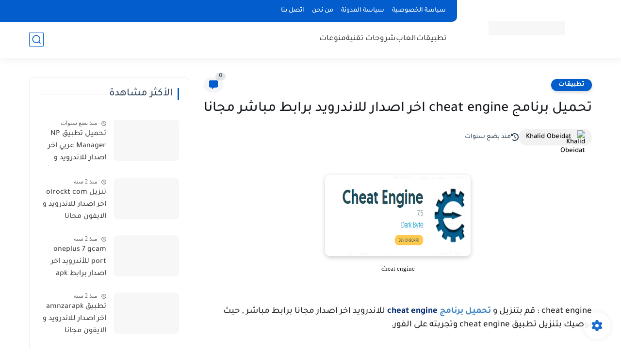

--- FILE ---
content_type: text/html; charset=utf-8
request_url: https://www.google.com/recaptcha/api2/aframe
body_size: 266
content:
<!DOCTYPE HTML><html><head><meta http-equiv="content-type" content="text/html; charset=UTF-8"></head><body><script nonce="d4fDUhnhpxaWJnT7UvSZSg">/** Anti-fraud and anti-abuse applications only. See google.com/recaptcha */ try{var clients={'sodar':'https://pagead2.googlesyndication.com/pagead/sodar?'};window.addEventListener("message",function(a){try{if(a.source===window.parent){var b=JSON.parse(a.data);var c=clients[b['id']];if(c){var d=document.createElement('img');d.src=c+b['params']+'&rc='+(localStorage.getItem("rc::a")?sessionStorage.getItem("rc::b"):"");window.document.body.appendChild(d);sessionStorage.setItem("rc::e",parseInt(sessionStorage.getItem("rc::e")||0)+1);localStorage.setItem("rc::h",'1768643717866');}}}catch(b){}});window.parent.postMessage("_grecaptcha_ready", "*");}catch(b){}</script></body></html>